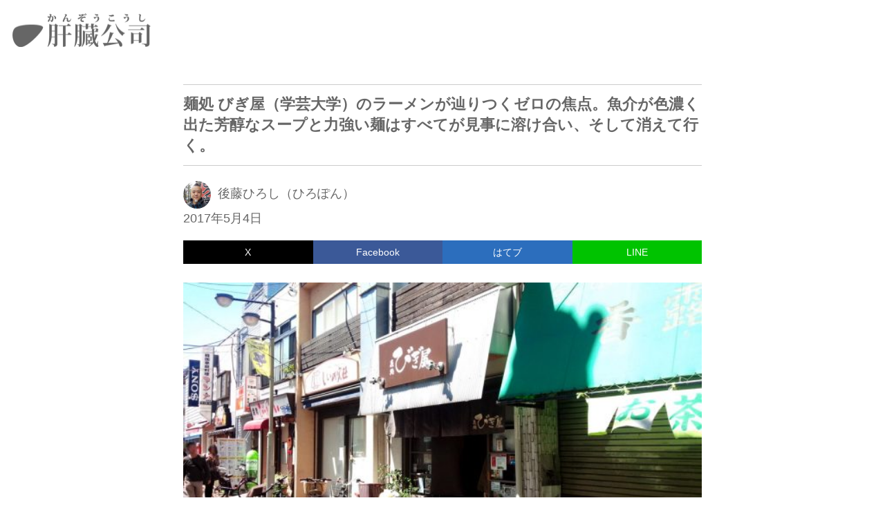

--- FILE ---
content_type: text/html; charset=UTF-8
request_url: https://kanzo.jp/archives/15191
body_size: 9644
content:
<!DOCTYPE html>
<html lang="ja">
<head prefix="og: https://ogp.me/ns# fb: https://ogp.me/ns/ fb# website: https://ogp.me/ns/website#">
<script async src="https://www.googletagmanager.com/gtag/js?id=G-XT1G7EGJV4"></script>
<script>
  window.dataLayer = window.dataLayer || [];
  function gtag(){dataLayer.push(arguments);}
  gtag('js', new Date());
  gtag('config', 'G-XT1G7EGJV4');
</script>
<meta charset="utf-8">
<meta http-equiv="X-UA-Compatible" content="IE=edge">
<meta name="viewport" content="width=device-width, initial-scale=1"/>
<link rel="icon" href="/favicon.ico" sizes="any">
<link rel="icon" href="/icon.svg" type="image/svg+xml">
<link rel="apple-touch-icon" href="/apple-touch-icon.png">
<title>麺処 びぎ屋（学芸大学）のラーメンが辿りつくゼロの焦点。魚介が色濃く出た芳醇なスープと力強い麺はすべてが見事に溶け合い、そして消えて行く。 | 肝臓公司（かんぞうこうし）</title>
<meta name='robots' content='max-image-preview:large' />
<link rel='dns-prefetch' href='//s.w.org' />
<link rel='dns-prefetch' href='//lh3.googleusercontent.com' />
<link rel='dns-prefetch' href='//pagead2.googlesyndication.com' />
<link rel='dns-prefetch' href='//adservice.google.co.jp' />
<link rel='dns-prefetch' href='//adservice.google.com' />
<link rel='dns-prefetch' href='//googleads.g.doubleclick.net' />
<link rel='stylesheet' id='fancybox-css'  href='https://kanzo.jp/wp/wp-content/plugins/easy-fancybox/fancybox/1.5.4/jquery.fancybox.min.css' type='text/css' media='screen' />
<style id='fancybox-inline-css' type='text/css'>
#fancybox-content{border-color:#333;}
</style>
<!--
<PageMap>
<DataObject type='thumbnail'>
<Attribute name='src' value='https://kanzo.jp/wp/wp-content/uploads/bigiya_05-600x338.jpg'/>
<Attribute name='width' value='150'/>
<Attribute name='height' value='150'/>
</DataObject>
</PageMap>
-->
<meta property="og:type" content="article">
<meta property="og:url" content="https://kanzo.jp/archives/15191">
<meta property="og:title" content="麺処 びぎ屋（学芸大学）のラーメンが辿りつくゼロの焦点。魚介が色濃く出た芳醇なスープと力強い麺はすべてが見事に溶け合い、そして消えて行く。">
<meta property="og:description" content="学芸大学駅から徒歩4分。東口商店街を抜けようかという頃合いに麺処 びぎ屋というラーメン屋があります。星はつかないけど5000円以下で食事ができるおすすめの店＝ビ...">
<meta property="og:image" content="https://kanzo.jp/wp/wp-content/uploads/bigiya_05-600x338.jpg">
<meta property="og:site_name" content="肝臓公司（かんぞうこうし）">
<meta property="og:locale" content="ja_JP">
<meta name="twitter:card" content="summary_large_image">
<meta name="twitter:site" content="@gokky_510">
<meta property="fb:app_id" content="3672392406368776">
<meta name="thumbnail" content="https://kanzo.jp/wp/wp-content/uploads/bigiya_05-600x338.jpg">
<meta name="description" content="学芸大学駅から徒歩4分。東口商店街を抜けようかという頃合いに麺処 びぎ屋というラーメン屋があります。星はつかないけど5000円以下で食事ができるおすすめの店＝ビ...">
<link href="https://kanzo.jp/wp/wp-content/themes/kanzo202004/style.css" rel="stylesheet" type="text/css">
</head>
<body class="single google-anno-skip bigiya">
<header class="site-top">
<div class="header-inner clearfix">
<h1><a href="https://kanzo.jp" title="肝臓公司トップページ"><img src="https://kanzo.jp/wp/wp-content/themes/kanzo202004/images/kanzo_title01.png" alt="肝臓公司ロゴ" width="200px" height="50px"></a></h1>
</div>
</header>
<main><article>
<div class="article-inner">
<header class="entry-header">
<h1 class="entry-title">麺処 びぎ屋（学芸大学）のラーメンが辿りつくゼロの焦点。魚介が色濃く出た芳醇なスープと力強い麺はすべてが見事に溶け合い、そして消えて行く。</h1><div class="entry-meta clearfix">
<div class="prof02 vcard author clearfix"><span class="fn"><img src="https://kanzo.jp/wp/wp-content/themes/kanzo202004/images/member_goto03.jpg" alt="後藤ひろし（ひろぽん）" width="40px" height="40px">後藤ひろし（ひろぽん）</span></div>
<time class="updated clearfix">2017年5月4日</time>
</div><!-- .entry-meta -->
</header><!-- .entry-header -->
<div id="share01">
<ul class="clearfix">
<li class="share-twitter"><a href="https://x.com/intent/tweet?text=%E9%BA%BA%E5%87%A6+%E3%81%B3%E3%81%8E%E5%B1%8B%EF%BC%88%E5%AD%A6%E8%8A%B8%E5%A4%A7%E5%AD%A6%EF%BC%89%E3%81%AE%E3%83%A9%E3%83%BC%E3%83%A1%E3%83%B3%E3%81%8C%E8%BE%BF%E3%82%8A%E3%81%A4%E3%81%8F%E3%82%BC%E3%83%AD%E3%81%AE%E7%84%A6%E7%82%B9%E3%80%82%E9%AD%9A%E4%BB%8B%E3%81%8C%E8%89%B2%E6%BF%83%E3%81%8F%E5%87%BA%E3%81%9F%E8%8A%B3%E9%86%87%E3%81%AA%E3%82%B9%E3%83%BC%E3%83%97%E3%81%A8%E5%8A%9B%E5%BC%B7%E3%81%84%E9%BA%BA%E3%81%AF%E3%81%99%E3%81%B9%E3%81%A6%E3%81%8C%E8%A6%8B%E4%BA%8B%E3%81%AB%E6%BA%B6%E3%81%91%E5%90%88%E3%81%84%E3%80%81%E3%81%9D%E3%81%97%E3%81%A6%E6%B6%88%E3%81%88%E3%81%A6%E8%A1%8C%E3%81%8F%E3%80%82&amp;https%3A%2F%2Fkanzo.jp%2Farchives%2F15191&amp;url=https%3A%2F%2Fkanzo.jp%2Farchives%2F15191" target="_blank" rel="nofollow" title="Xで共有">X</a></li>
<li class="share-facebook"><a href="https://www.facebook.com/sharer/sharer.php?u=https://kanzo.jp/archives/15191" target="_blank" rel="nofollow" title="Facebookで共有">Facebook</a></li>
<li class="share-hatena"><a href="https://b.hatena.ne.jp/add?mode=confirm&url=https://kanzo.jp/archives/15191&title=麺処 びぎ屋（学芸大学）のラーメンが辿りつくゼロの焦点。魚介が色濃く出た芳醇なスープと力強い麺はすべてが見事に溶け合い、そして消えて行く。" target="_blank" rel="nofollow" title="はてブで共有">はてブ</a></li>
<li class="share-line"><a href="https://line.me/R/msg/text/?麺処 びぎ屋（学芸大学）のラーメンが辿りつくゼロの焦点。魚介が色濃く出た芳醇なスープと力強い麺はすべてが見事に溶け合い、そして消えて行く。%0D%0Ahttps://kanzo.jp/archives/15191">LINE</a></li>
</ul>
</div>
<div class="gad02">
<!-- kanzo_top_responsive01 -->
<ins class="adsbygoogle"
     style="display:block"
     data-ad-client="ca-pub-1711761174457328"
     data-ad-slot="7798318804"
     data-ad-format="auto"
     data-full-width-responsive="true"></ins>
</div>
<div class="entry-content">
<a href="https://kanzo.jp/wp/wp-content/uploads/bigiya_01.jpg"><img src="https://kanzo.jp/wp/wp-content/uploads/bigiya_01-600x338.jpg" alt="bigiyaの画像" width="600" height="338" class="aligncenter size-large wp-image-15192" /></a>
<p>学芸大学駅から徒歩4分。東口商店街を抜けようかという頃合いに麺処 びぎ屋というラーメン屋があります。星はつかないけど5000円以下で食事ができるおすすめの店＝ビブグルマンとして、ミシュランガイドにも掲載されている人気・有名店です。</p>
<p>どうでもいい余談をひとつ。学芸大学に越して来る前は恵比寿というか中目黒というかそのあたりに住んでいたのですが、学芸大学にはまったく縁がなく、来たことは一度しかありませんでした。その一度はびぎ屋を食べに。つまり、私にとっての学大グルメの第一号がびぎ屋だったわけです。ま、それはさて置き。</p>
<a href="https://kanzo.jp/wp/wp-content/uploads/bigiya_02.jpg"><img loading="lazy" src="https://kanzo.jp/wp/wp-content/uploads/bigiya_02-338x600.jpg" alt="bigiyaの画像" width="338" height="600" class="tate-img aligncenter size-large wp-image-15193" /></a>
<p>最近はゆず香る 白醤油らーめんも人気です。食券機で普通に食券を買い、100円を渡しつつ「ゆず」と伝えて下さい（100円を渡さずに「白」と伝えると白醤油らーめんにしてもらえます）。ただ、もし初めて行くなら、オーソドックスな醤油らーめんがおすすめです。わかりやすくびぎ屋のすごさが感じられると思います。</p>
<a href="https://kanzo.jp/wp/wp-content/uploads/bigiya_03.jpg"><img loading="lazy" src="https://kanzo.jp/wp/wp-content/uploads/bigiya_03-600x338.jpg" alt="bigiyaの画像" width="600" height="338" class="aligncenter size-large wp-image-15194" /></a>
<p>ダシの香る店内はカウンター席とテーブル席。テーブル席は相席です。</p>
<a href="https://kanzo.jp/wp/wp-content/uploads/bigiya_05.jpg"><img loading="lazy" src="https://kanzo.jp/wp/wp-content/uploads/bigiya_05-600x338.jpg" alt="bigiyaのメイン画像" width="600" height="338" class="aligncenter size-large wp-image-15196" /></a>
<p>幾度となく食べていますが、やっぱり醤油らーめん。店主はせたが屋出身。その影響・経験があるためでしょうか、びぎ屋のラーメンも魚介が色濃く出ています。けど、鶏もトンコツも使われているので、味わいに奥行きがあります。奥行き？</p>
<p>奥行きといってもいろいろあると思うんです。スープを口に入れた瞬間からブワーッといろいろな風味が広がっていくということもあるでしょう。けど、びぎ屋のスープはちょっと違う。</p>
<p>スープを口にした瞬間、フワッと風味が広がるのですが、すぐさま一点にスーッと集約されていき、口内から鼻孔へ香りが抜けていったかと思えば、フッとそれが消失する。香り高く力強い麺もスープに激しくぶつかりながら、スープと同じ流れに身を寄せ吸い込まれていきます。そして最後はスープと一緒にやはり姿を消す。</p>
<p>余韻がないわけじゃありません。余韻は強烈にあります。だけど、そこには魚も鶏も、スープも麺もない。すべてが一緒くたになった、境界のない世界が残されるのみ。</p>
<a href="https://kanzo.jp/wp/wp-content/uploads/bigiya_06.jpg"><img loading="lazy" src="https://kanzo.jp/wp/wp-content/uploads/bigiya_06-600x338.jpg" alt="bigiyaの画像" width="600" height="338" class="aligncenter size-large wp-image-15197" /></a>
<p>つけ麺も同様です。わずかな酸味、ピリッとする唐辛子の辛み、キリッと締まる胡椒の刺激、爽やかなネギの香り、芳醇な魚介の風味、ブリッとした力強い麺。一瞬、口内で膨らんだ風味は、吸い込まれていくように体内で一体化していきます。</p>
<p>たとえるなら、果てしなく真っ直ぐ続くアメリカ・アリゾナ州あたりの道路。そこに見えるのは道路と砂漠と青い空。これらがずっとずっと先、一点で交わります。もはやそこでは道路も砂漠も空も識別不能。すべてが溶け合いひとつになる。いや、"ひとつ"という形すら保っていない。vanishing point／消失点。ゼロ。</p>
<a href="https://kanzo.jp/wp/wp-content/uploads/bigiya_04.jpg"><img loading="lazy" src="https://kanzo.jp/wp/wp-content/uploads/bigiya_04-600x338.jpg" alt="bigiyaの画像" width="600" height="338" class="aligncenter size-large wp-image-15195" /></a>
<p>びぎ屋の店主・長良貴俊さんは<a href="https://kanzo.jp/archives/19827">せたが屋</a>の前島司さんに師事し、せたが屋 本店店長を任され、せたが屋 ニューヨーク店、ラーメンゼロの立ち上げ時には店長となり、その後、独立。2009年7月、麺処 びぎ屋をオープンさせました（「びぎ」は店主の昔のあだ名なんだとか）。</p>
<p>ラーメンゼロは塩や醤油などの調味料を使わないからゼロ。ダシのうまみだけで食べさせるラーメンでした。その試みが果たしてどうだったのか、どうなったのかはよくわかりません。ただ、私はびぎ屋で"ゼロ"を感じます。調味料は使ってる。ふんだんにダシが使われている。風味豊かで濃厚で奥行きがあるんだけどゼロ。すべてが見事に溶け合うと、そこにあるのはゼロ。ゼロという余韻だけが残ります。</p>
<a href="https://kanzo.jp/wp/wp-content/uploads/bigiya_07.jpg"><img loading="lazy" src="https://kanzo.jp/wp/wp-content/uploads/bigiya_07-800x450.jpg" alt="bigiyaの画像" width="800" height="450" class="aligncenter size-large wp-image-53801" srcset="https://kanzo.jp/wp/wp-content/uploads/bigiya_07-800x450.jpg 800w, https://kanzo.jp/wp/wp-content/uploads/bigiya_07-400x225.jpg 400w, https://kanzo.jp/wp/wp-content/uploads/bigiya_07-768x432.jpg 768w, https://kanzo.jp/wp/wp-content/uploads/bigiya_07-1536x864.jpg 1536w, https://kanzo.jp/wp/wp-content/uploads/bigiya_07.jpg 1920w" sizes="(max-width: 800px) 100vw, 800px" /></a>
<p>できうることなら、自分のこの肉体すらもびぎ屋のラーメンと一体化してゼロになりたい。自分という存在すらもまどろっこしく感じさせるびぎ屋のラーメン。こんなことを書いてるとまた食べたくなるんだよなぁ。</p>
<p>ゼロがいい ゼロになろう もう一回ｗ</p>
<h2 class="shopdata-title">SHOP DATA</h2><ul class="gag-list"><li class="gag-name">麺処 びぎ屋</li><li class="gag-add"><a href="https://goo.gl/maps/GVyxScbpXUHpWVg76" target="_blank" title="googleマップ" rel="noopener noreferrer">東京都目黒区鷹番2-4-9</a></li><li class="gag-tel"><a href="tel:0357221669" title="電話番号">03-5722-1669</a></li><li class="gag-url"><ul><li><a href="http://www.bigiya.com/" target="_blank" title="公式サイト" rel="noopener noreferrer">公式</a></li><li>Facebook</li><li><a href="https://twitter.com/bigiya2009" target="_blank" title="twitter" rel="noopener noreferrer">twitter</a></li><li><a href="https://www.instagram.com/bigiya2009/" target="_blank" title="instagram" rel="noopener noreferrer">instagram</a></li></ul></li></ul><div class="gmap"><iframe src="https://maps.google.com/maps?output=embed&q=麺処 びぎ屋 東京都目黒区鷹番2-4-9&t=m&hl=ja&z=16" width="100%" height="450" frameborder="0" style="border:0;" allowfullscreen=""></iframe></div></div><!-- .entry-content -->
<footer class="entry-footer">
<div class="vcard author prof01">
<table cellspacing="0">
<tr>
<td><img src="https://kanzo.jp/wp/wp-content/themes/kanzo202004/images/member_goto03.jpg" alt="member_goto03.jpg" width="100px" height="100px"></td>
<td><p>後藤ひろし（ひろぽん）</p>
<p>雑誌・書籍編集兼ライター、ウェブディレクター。主に学芸大学駅（学大）界隈で飲んでます。学芸大学で巡ったお店の数は500軒以上。これまで食べたそうめんは200種以上。BABYMETALファン。</p></td>
</tr>
<tr>
<td colspan="2"><ul>
<li><a href="https://X.com/gokky_510" rel="noopener" target="_blank">X（twitter）@gokky_510</a></li>
<li><a href="https://www.instagram.com/hiropon_510/" rel="noopener" target="_blank">instagram@hiropon_510</a></li>
</ul></td>
</tr>
</table>
</div>
<div class="entry-meta clearfix">
<ul class="post-categories">
	<li><a href="https://kanzo.jp/archives/category/food" rel="category tag">食・グルメ</a></li></ul><ul><li><a href="https://kanzo.jp/archives/tag/ramen" rel="tag">ラーメン</a></li><li><a href="https://kanzo.jp/archives/tag/gakudai" rel="tag">学芸大学/学大</a></li></ul>
</div>
<div class="more"><a href="https://kanzo.jp/blog" title="ブログトップ">ブログの最新記事一覧へ</a></div>
</footer>
<a href="https://kanzo.jp/gakudai-all-gourmet" title="学芸大学の全飲食店リスト"><img src="https://kanzo.jp/wp/wp-content/themes/kanzo202004/images/gakudai_gourmet_logo_02.png" alt="学芸大学の全飲食店リストバナー" width="750px" height="126px" class="res-img"></a>
<div class="gad02">
<ins class="adsbygoogle"
     style="display:block"
     data-ad-format="fluid"
     data-ad-layout="image-top"
     data-ad-layout-key="-89+14-aw+dl+b0"
     data-ad-client="ca-pub-1711761174457328"
     data-ad-slot="1314905463"></ins>
</div>
</div>
</article><!-- #post-## --></main>
<aside>
<div class="aside-inner">
<div class="gad02">
<ins class="adsbygoogle"
style="display:block"
data-ad-format="autorelaxed"
data-ad-client="ca-pub-1711761174457328"
data-ad-slot="6624617055"></ins>
</div>
<div class="wp_rp_wrap">
<h3 class="related-title">関連記事</h3>
      
<ul>
<li><img src="https://kanzo.jp/wp/wp-content/uploads/gakudaiekimae-150x150.jpg" alt="サムネイル画像" width="150" height="150" /><a href="https://kanzo.jp/archives/27829" title="学芸大学ってどんな街？飲食店紹介を中心に学大を網羅したまとめ記事をまとめてみた～学大まとめのまとめ（随時更新）">学芸大学ってどんな街？飲食店紹介を中心に学大を網羅したまとめ記事をまとめてみた～学大まとめのまとめ（随時更新）</a></li>
<li><img src="https://kanzo.jp/wp/wp-content/uploads/chillicrab_07-150x150.jpg" alt="サムネイル画像" width="150" height="150" /><a href="https://kanzo.jp/archives/14718" title="日清のカップヌードル シンガポールチリクラブとシンガポール日清の辣椒蝦蟹味杯面を食べ比べてみた">日清のカップヌードル シンガポールチリクラブとシンガポール日清の辣椒蝦蟹味杯面を食べ比べてみた</a></li>
<li><img src="https://kanzo.jp/wp/wp-content/uploads/hakata-ramen-ryu_11-150x150.jpg" alt="サムネイル画像" width="150" height="150" /><a href="https://kanzo.jp/archives/49661" title="博多ラーメン 琉（祐天寺）の臭みのない豚骨ラーメンはコクがあるのにスッキリしていて食べやすい。女性にも人気です。">博多ラーメン 琉（祐天寺）の臭みのない豚骨ラーメンはコクがあるのにスッキリしていて食べやすい。女性にも人気です。</a></li>
<li><img src="https://kanzo.jp/wp/wp-content/uploads/katomura_06-150x150.jpg" alt="サムネイル画像" width="150" height="150" /><a href="https://kanzo.jp/archives/17977" title="麺屋 東京かとむら（祐天寺/学芸大学）の油そばはこってり濃厚なんだけど、酢と唐辛子で味変するから飽きずに食べられます～陸の孤島・油面の油麺はこの地に人を呼ぶ名物になる!?">麺屋 東京かとむら（祐天寺/学芸大学）の油そばはこってり濃厚なんだけど、酢と唐辛子で味変するから飽きずに食べられます～陸の孤島・油面の油麺はこの地に人を呼ぶ名物になる!?</a></li>
<li><img src="https://kanzo.jp/wp/wp-content/uploads/chukashokudo_22-150x150.jpg" alt="サムネイル画像" width="150" height="150" /><a href="https://kanzo.jp/archives/1698" title="中華食堂（駒沢大学・三軒茶屋）は本当の意味での中国の食堂。日本人に迎合しない味付けが見事。謎メニュー”あんカけジャがイモとる”も想定外の見た目とおいしさでした">中華食堂（駒沢大学・三軒茶屋）は本当の意味での中国の食堂。日本人に迎合しない味付けが見事。謎メニュー”あんカけジャがイモとる”も想定外の見た目とおいしさでした</a></li>
<li><img src="https://kanzo.jp/wp/wp-content/uploads/sanyuken_meguro_09-150x150.jpg" alt="サムネイル画像" width="150" height="150" /><a href="https://kanzo.jp/archives/18270" title="中華料理 三友軒 目黒店（西小山・大岡山・洗足）には三友軒と三友のれん会の歴史が詰まっていた！そんな街場の中華料理屋で食べたラーメン・餃子はこの上なくオーソドックスでしたｗ">中華料理 三友軒 目黒店（西小山・大岡山・洗足）には三友軒と三友のれん会の歴史が詰まっていた！そんな街場の中華料理屋で食べたラーメン・餃子はこの上なくオーソドックスでしたｗ</a></li>
<li><img src="https://kanzo.jp/wp/wp-content/uploads/hakuryu_05-150x150.jpg" alt="サムネイル画像" width="150" height="150" /><a href="https://kanzo.jp/archives/14872" title="ら～めん 博龍（三軒茶屋・駒沢大学）のラーメンは「香月」を彷彿とさせる味わい。チャーハンは卵感がハンパないしっとり系。これはすごい。もっと評価されるべき中華料理屋／ラーメン店です。">ら～めん 博龍（三軒茶屋・駒沢大学）のラーメンは「香月」を彷彿とさせる味わい。チャーハンは卵感がハンパないしっとり系。これはすごい。もっと評価されるべき中華料理屋／ラーメン店です。</a></li>
<li><img src="https://kanzo.jp/wp/wp-content/uploads/tokishirazu_12-150x150.jpg" alt="サムネイル画像" width="150" height="150" /><a href="https://kanzo.jp/archives/47128" title="麺也 時しらず 学芸大学店のつけ麺は鶏と魚介のスープ、汁ありは山椒香る煮干し。いずれも濃厚です。どちらにするか悩んでください～まったりこってり二度麺で四度楽しめる">麺也 時しらず 学芸大学店のつけ麺は鶏と魚介のスープ、汁ありは山椒香る煮干し。いずれも濃厚です。どちらにするか悩んでください～まったりこってり二度麺で四度楽しめる</a></li>
<li><img src="https://kanzo.jp/wp/wp-content/uploads/breakbeats_12-150x150.jpg" alt="サムネイル画像" width="150" height="150" /><a href="https://kanzo.jp/archives/41965" title="RAMEN Break Beatsは地鶏を使った優しい無化調ラーメン。醤油らぁ麺と塩らぁ麺を食べてきました。">RAMEN Break Beatsは地鶏を使った優しい無化調ラーメン。醤油らぁ麺と塩らぁ麺を食べてきました。</a></li>
<li><img src="https://kanzo.jp/wp/wp-content/uploads/ksmilefood_05-150x150.jpg" alt="サムネイル画像" width="150" height="150" /><a href="https://kanzo.jp/archives/35316" title="K.SMILE FOOD／ケイ スマイル フード（西小山）のキムチは自然なおいしさ。韓国惣菜、調味料、インスタント麺などがいっぱいあるお店です～激辛インスタント麺は本当に辛い？">K.SMILE FOOD／ケイ スマイル フード（西小山）のキムチは自然なおいしさ。韓国惣菜、調味料、インスタント麺などがいっぱいあるお店です～激辛インスタント麺は本当に辛い？</a></li>
</ul>
</div>
<div class="gad02">
<!-- kanzo_single_bottom03 -->
<ins class="adsbygoogle"
style="display:block"
data-ad-client="ca-pub-1711761174457328"
data-ad-slot="3097785606"
data-ad-format="auto"
data-full-width-responsive="true"></ins>
</div>
<div class="keywordlist">
<h3>メニュー・キーワード一覧</h3>
<h4><a href="https://kanzo.jp/archives/category/food">飲食・グルメ</a></h4>
<ul>
<li><a href="https://kanzo.jp/archives/tag/indies">居酒屋</a></li>
<li><a href="https://kanzo.jp/archives/tag/japanese-food">和食</a></li>
<li><a href="https://kanzo.jp/archives/tag/western_cuisine">洋食</a></li>
<li><a href="https://kanzo.jp/archives/tag/teishoku">定食</a></li>
<li><a href="https://kanzo.jp/archives/tag/bento">弁当・惣菜</a></li>
<li><a href="https://kanzo.jp/archives/tag/bar_food">バル</a></li>
<li><a href="https://kanzo.jp/archives/tag/yakitori">焼き鳥</a></li>
<li><a href="https://kanzo.jp/archives/tag/okinawa">沖縄料理</a></li>
<li><a href="https://kanzo.jp/archives/tag/chinese">中華料理/中国料理</a></li>
<li><a href="https://kanzo.jp/archives/tag/thai">タイ料理</a></li>
<li><a href="https://kanzo.jp/archives/tag/korean">韓国料理</a></li>
<li><a href="https://kanzo.jp/archives/tag/ethnic">エスニック</a></li>
<li><a href="https://kanzo.jp/archives/tag/italian">イタリアン</a></li>
<li><a href="https://kanzo.jp/archives/tag/cafe_sweets">カフェ・スイーツ</a></li>
<li><a href="https://kanzo.jp/archives/tag/meat">肉・焼肉</a></li>
<li><a href="https://kanzo.jp/archives/tag/motsu">モツ・ホルモン</a></li>
<li><a href="https://kanzo.jp/archives/tag/mutton">羊</a></li>
<li><a href="https://kanzo.jp/archives/tag/vegetable">野菜</a></li>
<li><a href="https://kanzo.jp/archives/tag/seafood">魚介</a></li>
<li><a href="https://kanzo.jp/archives/tag/sushi">寿司</a></li>
<li><a href="https://kanzo.jp/archives/tag/ramen">ラーメン</a></li>
<li><a href="https://kanzo.jp/archives/tag/curry">カレー</a></li>
<li><a href="https://kanzo.jp/archives/tag/udon_soba">うどん・そば</a></li>
<li><a href="https://kanzo.jp/archives/tag/okonomi_takoyaki">お好み焼き・たこ焼き</a></li>
<li><a href="https://kanzo.jp/archives/tag/tenpura">天ぷら</a></li>
<li><a href="https://kanzo.jp/archives/tag/tonkatsu">とんかつ</a></li>
<li><a href="https://kanzo.jp/archives/tag/gyouza">餃子</a></li>
<li><a href="https://kanzo.jp/archives/tag/bread">パン</a></li>
<li><a href="https://kanzo.jp/archives/tag/pasta">パスタ</a></li>
<li><a href="https://kanzo.jp/archives/tag/pizza">ピザ</a></li>
<li><a href="https://kanzo.jp/archives/tag/tapioca">タピオカ</a></li>
<li><a href="https://kanzo.jp/archives/tag/somen">素麺/そうめん</a></li>
<li><a href="https://kanzo.jp/archives/tag/lunch">ランチ</a></li>
<li><a href="https://kanzo.jp/archives/tag/yoshida_rui">吉田類</a></li>
<li><a href="https://kanzo.jp/archives/tag/closed">閉店</a></li>
<li><a href="https://kanzo.jp/archives/tag/online-shopping">お取り寄せ・通販</a></li>
<li><a href="https://kanzo.jp/archives/tag/take-out">テイクアウト</a></li>
</ul>
<h4><a href="https://kanzo.jp/archives/category/liquor">酒・バー</a></h4>
<ul>
<li><a href="https://kanzo.jp/archives/tag/bar">バー</a></li>
<li><a href="https://kanzo.jp/archives/tag/snack">スナック・カラオケ</a></li>
<li><a href="https://kanzo.jp/archives/tag/darts">ダーツ</a></li>
<li><a href="https://kanzo.jp/archives/tag/beer">ビール</a></li>
<li><a href="https://kanzo.jp/archives/tag/wine">ワイン</a></li>
<li><a href="https://kanzo.jp/archives/tag/sake">日本酒</a></li>
</ul>
<h4><a href="https://kanzo.jp/archives/category/other">趣味・その他</a></h4>
<ul>
<li><a href="https://kanzo.jp/archives/tag/cooking">料理</a></li>
<li><a href="https://kanzo.jp/archives/tag/babymetal">BABYMETAL</a></li>
<li><a href="https://kanzo.jp/archives/tag/internet">インターネット</a></li>
<li><a href="https://kanzo.jp/archives/tag/culvert">暗渠</a></li>
<li><a href="https://kanzo.jp/archives/tag/history">歴史</a></li>
<li><a href="https://kanzo.jp/archives/category/work">仕事</a></li>
<li><a href="https://kanzo.jp/archives/category/cat">ネコ</a></li>
</ul>
<h4>エリア</h4>
<ul>
<li><a href="https://kanzo.jp/archives/tag/gakudai">学芸大学/学大</a></li>
<li><a href="https://kanzo.jp/archives/tag/yutenji">祐天寺</a></li>
<li><a href="https://kanzo.jp/archives/tag/musashikoyama">武蔵小山</a></li>
<li><a href="https://kanzo.jp/archives/tag/nishikoyama">西小山</a></li>
<li><a href="https://kanzo.jp/archives/tag/sancha">三軒茶屋</a></li>
<li><a href="https://kanzo.jp/archives/tag/komazawadaigaku">駒沢大学</a></li>
</ul>
<h4><a href="https://kanzo.jp/about" title="肝臓公司について">肝臓公司について</a></h4>
<ul>
<li><a href="https://kanzo.jp/blog" title="ブログ">ブログ</a></li>
<li><a href="https://kanzo.jp/contact" title="お問い合わせ">お問い合わせ</a></li>
<li><a href="https://kanzo.jp/privacy" title="お問い合わせ">プライバシーポリシー</a></li>
</ul>
</div>
<div class="bottom-search">
<form action="https://kanzo.jp/" name="search01" method="get" role="search">
<dl>
<dt><input type="search" name="s" value="" placeholder="Search" /></dt><dd><button type="submit">検索</button></dd>
</dl>
</form>
</div>
</div>
</aside><footer>
<div class="footer-inner">
<p>(C)肝臓公司（かんぞうこうし）</p>
</div>
</footer>
<script type='text/javascript' src='https://ajax.googleapis.com/ajax/libs/jquery/3.6.0/jquery.min.js' id='jquery-min'></script>
<script type='text/javascript' id='jquery-fancybox-js-extra'>
/* <![CDATA[ */
var efb_i18n = {"close":"Close","next":"Next","prev":"Previous","startSlideshow":"Start slideshow","toggleSize":"Toggle size"};
/* ]]> */
</script>
<script type='text/javascript' src='https://kanzo.jp/wp/wp-content/plugins/easy-fancybox/fancybox/1.5.4/jquery.fancybox.min.js' id='jquery-fancybox-js'></script>
<script type='text/javascript' id='jquery-fancybox-js-after'>
var fb_timeout, fb_opts={'autoScale':true,'showCloseButton':true,'margin':20,'pixelRatio':'false','centerOnScroll':true,'enableEscapeButton':true,'speedIn':1000,'speedOut':500,'overlayShow':true,'hideOnOverlayClick':true,'minVpHeight':320,'disableCoreLightbox':'true','enableBlockControls':'true','fancybox_openBlockControls':'true' };
if(typeof easy_fancybox_handler==='undefined'){
var easy_fancybox_handler=function(){
jQuery([".nolightbox","a.wp-block-file__button","a.pin-it-button","a[href*='pinterest.com\/pin\/create']","a[href*='facebook.com\/share']","a[href*='twitter.com\/share']"].join(',')).addClass('nofancybox');
jQuery('a.fancybox-close').on('click',function(e){e.preventDefault();jQuery.fancybox.close()});
/* IMG */
						var unlinkedImageBlocks=jQuery(".wp-block-image > img:not(.nofancybox,figure.nofancybox>img)");
						unlinkedImageBlocks.wrap(function() {
							var href = jQuery( this ).attr( "src" );
							return "<a href='" + href + "'></a>";
						});
var fb_IMG_select=jQuery('a[href*=".jpg" i]:not(.nofancybox,li.nofancybox>a,figure.nofancybox>a),area[href*=".jpg" i]:not(.nofancybox),a[href*=".jpeg" i]:not(.nofancybox,li.nofancybox>a,figure.nofancybox>a),area[href*=".jpeg" i]:not(.nofancybox),a[href*=".png" i]:not(.nofancybox,li.nofancybox>a,figure.nofancybox>a),area[href*=".png" i]:not(.nofancybox)');
fb_IMG_select.addClass('fancybox image');
jQuery('a.fancybox,area.fancybox,.fancybox>a').each(function(){jQuery(this).fancybox(jQuery.extend(true,{},fb_opts,{'transition':'elastic','transitionIn':'elastic','easingIn':'easeOutBack','transitionOut':'elastic','easingOut':'easeInBack','opacity':false,'hideOnContentClick':false,'titleShow':false,'titlePosition':'over','titleFromAlt':true,'showNavArrows':false,'enableKeyboardNav':false,'cyclic':false,'mouseWheel':'false','changeSpeed':1000,'changeFade':1000}))});
};};
jQuery(easy_fancybox_handler);jQuery(document).on('post-load',easy_fancybox_handler);
</script>
<script type='text/javascript' src='https://kanzo.jp/wp/wp-content/plugins/easy-fancybox/vendor/jquery.easing.min.js' id='jquery-easing-js'></script>
<script type='text/javascript' src='https://kanzo.jp/wp/wp-content/cache/wpo-minify/1766683611/assets/wpo-minify-footer-798a083e.min.js' id='wpo_min-footer-0-js'></script>
<script>
//<![CDATA[
//lazy load ads
var lazyloadads = false;
window.addEventListener("scroll", function() {
if ((document.documentElement.scrollTop != 0 && lazyloadads === false) || (document.body.scrollTop != 0 && lazyloadads === false)) {
(function() {
var ad = document.createElement('script');
ad.type = 'text/javascript';
ad.async = true;
ad.src = 'https://pagead2.googlesyndication.com/pagead/js/adsbygoogle.js';
var sc = document.getElementsByTagName('script')[0];
sc.parentNode.insertBefore(ad, sc);
})();
lazyloadads = true;
}
}, true)
//]]>
</script>
</body>
<script>
[].forEach.call(document.querySelectorAll('.adsbygoogle'), function(){
    (adsbygoogle = window.adsbygoogle || []).push({});
});
</script>
</html>